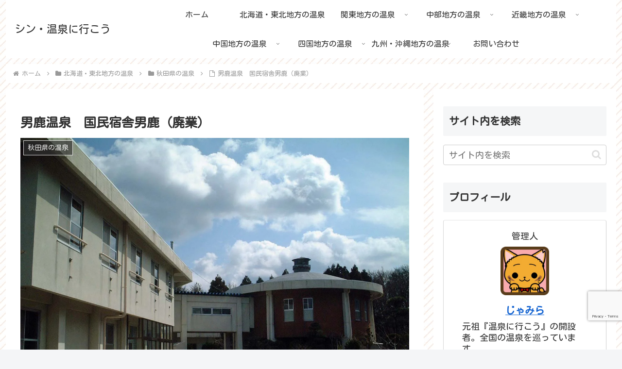

--- FILE ---
content_type: text/html; charset=utf-8
request_url: https://www.google.com/recaptcha/api2/anchor?ar=1&k=6LdJ4PcqAAAAAN0_jPU1l_kwabE4SwkEjgjqGiSO&co=aHR0cHM6Ly9vbnNlbjJpa291LmNvbTo0NDM.&hl=en&v=PoyoqOPhxBO7pBk68S4YbpHZ&size=invisible&anchor-ms=20000&execute-ms=30000&cb=a6932471vdh5
body_size: 48773
content:
<!DOCTYPE HTML><html dir="ltr" lang="en"><head><meta http-equiv="Content-Type" content="text/html; charset=UTF-8">
<meta http-equiv="X-UA-Compatible" content="IE=edge">
<title>reCAPTCHA</title>
<style type="text/css">
/* cyrillic-ext */
@font-face {
  font-family: 'Roboto';
  font-style: normal;
  font-weight: 400;
  font-stretch: 100%;
  src: url(//fonts.gstatic.com/s/roboto/v48/KFO7CnqEu92Fr1ME7kSn66aGLdTylUAMa3GUBHMdazTgWw.woff2) format('woff2');
  unicode-range: U+0460-052F, U+1C80-1C8A, U+20B4, U+2DE0-2DFF, U+A640-A69F, U+FE2E-FE2F;
}
/* cyrillic */
@font-face {
  font-family: 'Roboto';
  font-style: normal;
  font-weight: 400;
  font-stretch: 100%;
  src: url(//fonts.gstatic.com/s/roboto/v48/KFO7CnqEu92Fr1ME7kSn66aGLdTylUAMa3iUBHMdazTgWw.woff2) format('woff2');
  unicode-range: U+0301, U+0400-045F, U+0490-0491, U+04B0-04B1, U+2116;
}
/* greek-ext */
@font-face {
  font-family: 'Roboto';
  font-style: normal;
  font-weight: 400;
  font-stretch: 100%;
  src: url(//fonts.gstatic.com/s/roboto/v48/KFO7CnqEu92Fr1ME7kSn66aGLdTylUAMa3CUBHMdazTgWw.woff2) format('woff2');
  unicode-range: U+1F00-1FFF;
}
/* greek */
@font-face {
  font-family: 'Roboto';
  font-style: normal;
  font-weight: 400;
  font-stretch: 100%;
  src: url(//fonts.gstatic.com/s/roboto/v48/KFO7CnqEu92Fr1ME7kSn66aGLdTylUAMa3-UBHMdazTgWw.woff2) format('woff2');
  unicode-range: U+0370-0377, U+037A-037F, U+0384-038A, U+038C, U+038E-03A1, U+03A3-03FF;
}
/* math */
@font-face {
  font-family: 'Roboto';
  font-style: normal;
  font-weight: 400;
  font-stretch: 100%;
  src: url(//fonts.gstatic.com/s/roboto/v48/KFO7CnqEu92Fr1ME7kSn66aGLdTylUAMawCUBHMdazTgWw.woff2) format('woff2');
  unicode-range: U+0302-0303, U+0305, U+0307-0308, U+0310, U+0312, U+0315, U+031A, U+0326-0327, U+032C, U+032F-0330, U+0332-0333, U+0338, U+033A, U+0346, U+034D, U+0391-03A1, U+03A3-03A9, U+03B1-03C9, U+03D1, U+03D5-03D6, U+03F0-03F1, U+03F4-03F5, U+2016-2017, U+2034-2038, U+203C, U+2040, U+2043, U+2047, U+2050, U+2057, U+205F, U+2070-2071, U+2074-208E, U+2090-209C, U+20D0-20DC, U+20E1, U+20E5-20EF, U+2100-2112, U+2114-2115, U+2117-2121, U+2123-214F, U+2190, U+2192, U+2194-21AE, U+21B0-21E5, U+21F1-21F2, U+21F4-2211, U+2213-2214, U+2216-22FF, U+2308-230B, U+2310, U+2319, U+231C-2321, U+2336-237A, U+237C, U+2395, U+239B-23B7, U+23D0, U+23DC-23E1, U+2474-2475, U+25AF, U+25B3, U+25B7, U+25BD, U+25C1, U+25CA, U+25CC, U+25FB, U+266D-266F, U+27C0-27FF, U+2900-2AFF, U+2B0E-2B11, U+2B30-2B4C, U+2BFE, U+3030, U+FF5B, U+FF5D, U+1D400-1D7FF, U+1EE00-1EEFF;
}
/* symbols */
@font-face {
  font-family: 'Roboto';
  font-style: normal;
  font-weight: 400;
  font-stretch: 100%;
  src: url(//fonts.gstatic.com/s/roboto/v48/KFO7CnqEu92Fr1ME7kSn66aGLdTylUAMaxKUBHMdazTgWw.woff2) format('woff2');
  unicode-range: U+0001-000C, U+000E-001F, U+007F-009F, U+20DD-20E0, U+20E2-20E4, U+2150-218F, U+2190, U+2192, U+2194-2199, U+21AF, U+21E6-21F0, U+21F3, U+2218-2219, U+2299, U+22C4-22C6, U+2300-243F, U+2440-244A, U+2460-24FF, U+25A0-27BF, U+2800-28FF, U+2921-2922, U+2981, U+29BF, U+29EB, U+2B00-2BFF, U+4DC0-4DFF, U+FFF9-FFFB, U+10140-1018E, U+10190-1019C, U+101A0, U+101D0-101FD, U+102E0-102FB, U+10E60-10E7E, U+1D2C0-1D2D3, U+1D2E0-1D37F, U+1F000-1F0FF, U+1F100-1F1AD, U+1F1E6-1F1FF, U+1F30D-1F30F, U+1F315, U+1F31C, U+1F31E, U+1F320-1F32C, U+1F336, U+1F378, U+1F37D, U+1F382, U+1F393-1F39F, U+1F3A7-1F3A8, U+1F3AC-1F3AF, U+1F3C2, U+1F3C4-1F3C6, U+1F3CA-1F3CE, U+1F3D4-1F3E0, U+1F3ED, U+1F3F1-1F3F3, U+1F3F5-1F3F7, U+1F408, U+1F415, U+1F41F, U+1F426, U+1F43F, U+1F441-1F442, U+1F444, U+1F446-1F449, U+1F44C-1F44E, U+1F453, U+1F46A, U+1F47D, U+1F4A3, U+1F4B0, U+1F4B3, U+1F4B9, U+1F4BB, U+1F4BF, U+1F4C8-1F4CB, U+1F4D6, U+1F4DA, U+1F4DF, U+1F4E3-1F4E6, U+1F4EA-1F4ED, U+1F4F7, U+1F4F9-1F4FB, U+1F4FD-1F4FE, U+1F503, U+1F507-1F50B, U+1F50D, U+1F512-1F513, U+1F53E-1F54A, U+1F54F-1F5FA, U+1F610, U+1F650-1F67F, U+1F687, U+1F68D, U+1F691, U+1F694, U+1F698, U+1F6AD, U+1F6B2, U+1F6B9-1F6BA, U+1F6BC, U+1F6C6-1F6CF, U+1F6D3-1F6D7, U+1F6E0-1F6EA, U+1F6F0-1F6F3, U+1F6F7-1F6FC, U+1F700-1F7FF, U+1F800-1F80B, U+1F810-1F847, U+1F850-1F859, U+1F860-1F887, U+1F890-1F8AD, U+1F8B0-1F8BB, U+1F8C0-1F8C1, U+1F900-1F90B, U+1F93B, U+1F946, U+1F984, U+1F996, U+1F9E9, U+1FA00-1FA6F, U+1FA70-1FA7C, U+1FA80-1FA89, U+1FA8F-1FAC6, U+1FACE-1FADC, U+1FADF-1FAE9, U+1FAF0-1FAF8, U+1FB00-1FBFF;
}
/* vietnamese */
@font-face {
  font-family: 'Roboto';
  font-style: normal;
  font-weight: 400;
  font-stretch: 100%;
  src: url(//fonts.gstatic.com/s/roboto/v48/KFO7CnqEu92Fr1ME7kSn66aGLdTylUAMa3OUBHMdazTgWw.woff2) format('woff2');
  unicode-range: U+0102-0103, U+0110-0111, U+0128-0129, U+0168-0169, U+01A0-01A1, U+01AF-01B0, U+0300-0301, U+0303-0304, U+0308-0309, U+0323, U+0329, U+1EA0-1EF9, U+20AB;
}
/* latin-ext */
@font-face {
  font-family: 'Roboto';
  font-style: normal;
  font-weight: 400;
  font-stretch: 100%;
  src: url(//fonts.gstatic.com/s/roboto/v48/KFO7CnqEu92Fr1ME7kSn66aGLdTylUAMa3KUBHMdazTgWw.woff2) format('woff2');
  unicode-range: U+0100-02BA, U+02BD-02C5, U+02C7-02CC, U+02CE-02D7, U+02DD-02FF, U+0304, U+0308, U+0329, U+1D00-1DBF, U+1E00-1E9F, U+1EF2-1EFF, U+2020, U+20A0-20AB, U+20AD-20C0, U+2113, U+2C60-2C7F, U+A720-A7FF;
}
/* latin */
@font-face {
  font-family: 'Roboto';
  font-style: normal;
  font-weight: 400;
  font-stretch: 100%;
  src: url(//fonts.gstatic.com/s/roboto/v48/KFO7CnqEu92Fr1ME7kSn66aGLdTylUAMa3yUBHMdazQ.woff2) format('woff2');
  unicode-range: U+0000-00FF, U+0131, U+0152-0153, U+02BB-02BC, U+02C6, U+02DA, U+02DC, U+0304, U+0308, U+0329, U+2000-206F, U+20AC, U+2122, U+2191, U+2193, U+2212, U+2215, U+FEFF, U+FFFD;
}
/* cyrillic-ext */
@font-face {
  font-family: 'Roboto';
  font-style: normal;
  font-weight: 500;
  font-stretch: 100%;
  src: url(//fonts.gstatic.com/s/roboto/v48/KFO7CnqEu92Fr1ME7kSn66aGLdTylUAMa3GUBHMdazTgWw.woff2) format('woff2');
  unicode-range: U+0460-052F, U+1C80-1C8A, U+20B4, U+2DE0-2DFF, U+A640-A69F, U+FE2E-FE2F;
}
/* cyrillic */
@font-face {
  font-family: 'Roboto';
  font-style: normal;
  font-weight: 500;
  font-stretch: 100%;
  src: url(//fonts.gstatic.com/s/roboto/v48/KFO7CnqEu92Fr1ME7kSn66aGLdTylUAMa3iUBHMdazTgWw.woff2) format('woff2');
  unicode-range: U+0301, U+0400-045F, U+0490-0491, U+04B0-04B1, U+2116;
}
/* greek-ext */
@font-face {
  font-family: 'Roboto';
  font-style: normal;
  font-weight: 500;
  font-stretch: 100%;
  src: url(//fonts.gstatic.com/s/roboto/v48/KFO7CnqEu92Fr1ME7kSn66aGLdTylUAMa3CUBHMdazTgWw.woff2) format('woff2');
  unicode-range: U+1F00-1FFF;
}
/* greek */
@font-face {
  font-family: 'Roboto';
  font-style: normal;
  font-weight: 500;
  font-stretch: 100%;
  src: url(//fonts.gstatic.com/s/roboto/v48/KFO7CnqEu92Fr1ME7kSn66aGLdTylUAMa3-UBHMdazTgWw.woff2) format('woff2');
  unicode-range: U+0370-0377, U+037A-037F, U+0384-038A, U+038C, U+038E-03A1, U+03A3-03FF;
}
/* math */
@font-face {
  font-family: 'Roboto';
  font-style: normal;
  font-weight: 500;
  font-stretch: 100%;
  src: url(//fonts.gstatic.com/s/roboto/v48/KFO7CnqEu92Fr1ME7kSn66aGLdTylUAMawCUBHMdazTgWw.woff2) format('woff2');
  unicode-range: U+0302-0303, U+0305, U+0307-0308, U+0310, U+0312, U+0315, U+031A, U+0326-0327, U+032C, U+032F-0330, U+0332-0333, U+0338, U+033A, U+0346, U+034D, U+0391-03A1, U+03A3-03A9, U+03B1-03C9, U+03D1, U+03D5-03D6, U+03F0-03F1, U+03F4-03F5, U+2016-2017, U+2034-2038, U+203C, U+2040, U+2043, U+2047, U+2050, U+2057, U+205F, U+2070-2071, U+2074-208E, U+2090-209C, U+20D0-20DC, U+20E1, U+20E5-20EF, U+2100-2112, U+2114-2115, U+2117-2121, U+2123-214F, U+2190, U+2192, U+2194-21AE, U+21B0-21E5, U+21F1-21F2, U+21F4-2211, U+2213-2214, U+2216-22FF, U+2308-230B, U+2310, U+2319, U+231C-2321, U+2336-237A, U+237C, U+2395, U+239B-23B7, U+23D0, U+23DC-23E1, U+2474-2475, U+25AF, U+25B3, U+25B7, U+25BD, U+25C1, U+25CA, U+25CC, U+25FB, U+266D-266F, U+27C0-27FF, U+2900-2AFF, U+2B0E-2B11, U+2B30-2B4C, U+2BFE, U+3030, U+FF5B, U+FF5D, U+1D400-1D7FF, U+1EE00-1EEFF;
}
/* symbols */
@font-face {
  font-family: 'Roboto';
  font-style: normal;
  font-weight: 500;
  font-stretch: 100%;
  src: url(//fonts.gstatic.com/s/roboto/v48/KFO7CnqEu92Fr1ME7kSn66aGLdTylUAMaxKUBHMdazTgWw.woff2) format('woff2');
  unicode-range: U+0001-000C, U+000E-001F, U+007F-009F, U+20DD-20E0, U+20E2-20E4, U+2150-218F, U+2190, U+2192, U+2194-2199, U+21AF, U+21E6-21F0, U+21F3, U+2218-2219, U+2299, U+22C4-22C6, U+2300-243F, U+2440-244A, U+2460-24FF, U+25A0-27BF, U+2800-28FF, U+2921-2922, U+2981, U+29BF, U+29EB, U+2B00-2BFF, U+4DC0-4DFF, U+FFF9-FFFB, U+10140-1018E, U+10190-1019C, U+101A0, U+101D0-101FD, U+102E0-102FB, U+10E60-10E7E, U+1D2C0-1D2D3, U+1D2E0-1D37F, U+1F000-1F0FF, U+1F100-1F1AD, U+1F1E6-1F1FF, U+1F30D-1F30F, U+1F315, U+1F31C, U+1F31E, U+1F320-1F32C, U+1F336, U+1F378, U+1F37D, U+1F382, U+1F393-1F39F, U+1F3A7-1F3A8, U+1F3AC-1F3AF, U+1F3C2, U+1F3C4-1F3C6, U+1F3CA-1F3CE, U+1F3D4-1F3E0, U+1F3ED, U+1F3F1-1F3F3, U+1F3F5-1F3F7, U+1F408, U+1F415, U+1F41F, U+1F426, U+1F43F, U+1F441-1F442, U+1F444, U+1F446-1F449, U+1F44C-1F44E, U+1F453, U+1F46A, U+1F47D, U+1F4A3, U+1F4B0, U+1F4B3, U+1F4B9, U+1F4BB, U+1F4BF, U+1F4C8-1F4CB, U+1F4D6, U+1F4DA, U+1F4DF, U+1F4E3-1F4E6, U+1F4EA-1F4ED, U+1F4F7, U+1F4F9-1F4FB, U+1F4FD-1F4FE, U+1F503, U+1F507-1F50B, U+1F50D, U+1F512-1F513, U+1F53E-1F54A, U+1F54F-1F5FA, U+1F610, U+1F650-1F67F, U+1F687, U+1F68D, U+1F691, U+1F694, U+1F698, U+1F6AD, U+1F6B2, U+1F6B9-1F6BA, U+1F6BC, U+1F6C6-1F6CF, U+1F6D3-1F6D7, U+1F6E0-1F6EA, U+1F6F0-1F6F3, U+1F6F7-1F6FC, U+1F700-1F7FF, U+1F800-1F80B, U+1F810-1F847, U+1F850-1F859, U+1F860-1F887, U+1F890-1F8AD, U+1F8B0-1F8BB, U+1F8C0-1F8C1, U+1F900-1F90B, U+1F93B, U+1F946, U+1F984, U+1F996, U+1F9E9, U+1FA00-1FA6F, U+1FA70-1FA7C, U+1FA80-1FA89, U+1FA8F-1FAC6, U+1FACE-1FADC, U+1FADF-1FAE9, U+1FAF0-1FAF8, U+1FB00-1FBFF;
}
/* vietnamese */
@font-face {
  font-family: 'Roboto';
  font-style: normal;
  font-weight: 500;
  font-stretch: 100%;
  src: url(//fonts.gstatic.com/s/roboto/v48/KFO7CnqEu92Fr1ME7kSn66aGLdTylUAMa3OUBHMdazTgWw.woff2) format('woff2');
  unicode-range: U+0102-0103, U+0110-0111, U+0128-0129, U+0168-0169, U+01A0-01A1, U+01AF-01B0, U+0300-0301, U+0303-0304, U+0308-0309, U+0323, U+0329, U+1EA0-1EF9, U+20AB;
}
/* latin-ext */
@font-face {
  font-family: 'Roboto';
  font-style: normal;
  font-weight: 500;
  font-stretch: 100%;
  src: url(//fonts.gstatic.com/s/roboto/v48/KFO7CnqEu92Fr1ME7kSn66aGLdTylUAMa3KUBHMdazTgWw.woff2) format('woff2');
  unicode-range: U+0100-02BA, U+02BD-02C5, U+02C7-02CC, U+02CE-02D7, U+02DD-02FF, U+0304, U+0308, U+0329, U+1D00-1DBF, U+1E00-1E9F, U+1EF2-1EFF, U+2020, U+20A0-20AB, U+20AD-20C0, U+2113, U+2C60-2C7F, U+A720-A7FF;
}
/* latin */
@font-face {
  font-family: 'Roboto';
  font-style: normal;
  font-weight: 500;
  font-stretch: 100%;
  src: url(//fonts.gstatic.com/s/roboto/v48/KFO7CnqEu92Fr1ME7kSn66aGLdTylUAMa3yUBHMdazQ.woff2) format('woff2');
  unicode-range: U+0000-00FF, U+0131, U+0152-0153, U+02BB-02BC, U+02C6, U+02DA, U+02DC, U+0304, U+0308, U+0329, U+2000-206F, U+20AC, U+2122, U+2191, U+2193, U+2212, U+2215, U+FEFF, U+FFFD;
}
/* cyrillic-ext */
@font-face {
  font-family: 'Roboto';
  font-style: normal;
  font-weight: 900;
  font-stretch: 100%;
  src: url(//fonts.gstatic.com/s/roboto/v48/KFO7CnqEu92Fr1ME7kSn66aGLdTylUAMa3GUBHMdazTgWw.woff2) format('woff2');
  unicode-range: U+0460-052F, U+1C80-1C8A, U+20B4, U+2DE0-2DFF, U+A640-A69F, U+FE2E-FE2F;
}
/* cyrillic */
@font-face {
  font-family: 'Roboto';
  font-style: normal;
  font-weight: 900;
  font-stretch: 100%;
  src: url(//fonts.gstatic.com/s/roboto/v48/KFO7CnqEu92Fr1ME7kSn66aGLdTylUAMa3iUBHMdazTgWw.woff2) format('woff2');
  unicode-range: U+0301, U+0400-045F, U+0490-0491, U+04B0-04B1, U+2116;
}
/* greek-ext */
@font-face {
  font-family: 'Roboto';
  font-style: normal;
  font-weight: 900;
  font-stretch: 100%;
  src: url(//fonts.gstatic.com/s/roboto/v48/KFO7CnqEu92Fr1ME7kSn66aGLdTylUAMa3CUBHMdazTgWw.woff2) format('woff2');
  unicode-range: U+1F00-1FFF;
}
/* greek */
@font-face {
  font-family: 'Roboto';
  font-style: normal;
  font-weight: 900;
  font-stretch: 100%;
  src: url(//fonts.gstatic.com/s/roboto/v48/KFO7CnqEu92Fr1ME7kSn66aGLdTylUAMa3-UBHMdazTgWw.woff2) format('woff2');
  unicode-range: U+0370-0377, U+037A-037F, U+0384-038A, U+038C, U+038E-03A1, U+03A3-03FF;
}
/* math */
@font-face {
  font-family: 'Roboto';
  font-style: normal;
  font-weight: 900;
  font-stretch: 100%;
  src: url(//fonts.gstatic.com/s/roboto/v48/KFO7CnqEu92Fr1ME7kSn66aGLdTylUAMawCUBHMdazTgWw.woff2) format('woff2');
  unicode-range: U+0302-0303, U+0305, U+0307-0308, U+0310, U+0312, U+0315, U+031A, U+0326-0327, U+032C, U+032F-0330, U+0332-0333, U+0338, U+033A, U+0346, U+034D, U+0391-03A1, U+03A3-03A9, U+03B1-03C9, U+03D1, U+03D5-03D6, U+03F0-03F1, U+03F4-03F5, U+2016-2017, U+2034-2038, U+203C, U+2040, U+2043, U+2047, U+2050, U+2057, U+205F, U+2070-2071, U+2074-208E, U+2090-209C, U+20D0-20DC, U+20E1, U+20E5-20EF, U+2100-2112, U+2114-2115, U+2117-2121, U+2123-214F, U+2190, U+2192, U+2194-21AE, U+21B0-21E5, U+21F1-21F2, U+21F4-2211, U+2213-2214, U+2216-22FF, U+2308-230B, U+2310, U+2319, U+231C-2321, U+2336-237A, U+237C, U+2395, U+239B-23B7, U+23D0, U+23DC-23E1, U+2474-2475, U+25AF, U+25B3, U+25B7, U+25BD, U+25C1, U+25CA, U+25CC, U+25FB, U+266D-266F, U+27C0-27FF, U+2900-2AFF, U+2B0E-2B11, U+2B30-2B4C, U+2BFE, U+3030, U+FF5B, U+FF5D, U+1D400-1D7FF, U+1EE00-1EEFF;
}
/* symbols */
@font-face {
  font-family: 'Roboto';
  font-style: normal;
  font-weight: 900;
  font-stretch: 100%;
  src: url(//fonts.gstatic.com/s/roboto/v48/KFO7CnqEu92Fr1ME7kSn66aGLdTylUAMaxKUBHMdazTgWw.woff2) format('woff2');
  unicode-range: U+0001-000C, U+000E-001F, U+007F-009F, U+20DD-20E0, U+20E2-20E4, U+2150-218F, U+2190, U+2192, U+2194-2199, U+21AF, U+21E6-21F0, U+21F3, U+2218-2219, U+2299, U+22C4-22C6, U+2300-243F, U+2440-244A, U+2460-24FF, U+25A0-27BF, U+2800-28FF, U+2921-2922, U+2981, U+29BF, U+29EB, U+2B00-2BFF, U+4DC0-4DFF, U+FFF9-FFFB, U+10140-1018E, U+10190-1019C, U+101A0, U+101D0-101FD, U+102E0-102FB, U+10E60-10E7E, U+1D2C0-1D2D3, U+1D2E0-1D37F, U+1F000-1F0FF, U+1F100-1F1AD, U+1F1E6-1F1FF, U+1F30D-1F30F, U+1F315, U+1F31C, U+1F31E, U+1F320-1F32C, U+1F336, U+1F378, U+1F37D, U+1F382, U+1F393-1F39F, U+1F3A7-1F3A8, U+1F3AC-1F3AF, U+1F3C2, U+1F3C4-1F3C6, U+1F3CA-1F3CE, U+1F3D4-1F3E0, U+1F3ED, U+1F3F1-1F3F3, U+1F3F5-1F3F7, U+1F408, U+1F415, U+1F41F, U+1F426, U+1F43F, U+1F441-1F442, U+1F444, U+1F446-1F449, U+1F44C-1F44E, U+1F453, U+1F46A, U+1F47D, U+1F4A3, U+1F4B0, U+1F4B3, U+1F4B9, U+1F4BB, U+1F4BF, U+1F4C8-1F4CB, U+1F4D6, U+1F4DA, U+1F4DF, U+1F4E3-1F4E6, U+1F4EA-1F4ED, U+1F4F7, U+1F4F9-1F4FB, U+1F4FD-1F4FE, U+1F503, U+1F507-1F50B, U+1F50D, U+1F512-1F513, U+1F53E-1F54A, U+1F54F-1F5FA, U+1F610, U+1F650-1F67F, U+1F687, U+1F68D, U+1F691, U+1F694, U+1F698, U+1F6AD, U+1F6B2, U+1F6B9-1F6BA, U+1F6BC, U+1F6C6-1F6CF, U+1F6D3-1F6D7, U+1F6E0-1F6EA, U+1F6F0-1F6F3, U+1F6F7-1F6FC, U+1F700-1F7FF, U+1F800-1F80B, U+1F810-1F847, U+1F850-1F859, U+1F860-1F887, U+1F890-1F8AD, U+1F8B0-1F8BB, U+1F8C0-1F8C1, U+1F900-1F90B, U+1F93B, U+1F946, U+1F984, U+1F996, U+1F9E9, U+1FA00-1FA6F, U+1FA70-1FA7C, U+1FA80-1FA89, U+1FA8F-1FAC6, U+1FACE-1FADC, U+1FADF-1FAE9, U+1FAF0-1FAF8, U+1FB00-1FBFF;
}
/* vietnamese */
@font-face {
  font-family: 'Roboto';
  font-style: normal;
  font-weight: 900;
  font-stretch: 100%;
  src: url(//fonts.gstatic.com/s/roboto/v48/KFO7CnqEu92Fr1ME7kSn66aGLdTylUAMa3OUBHMdazTgWw.woff2) format('woff2');
  unicode-range: U+0102-0103, U+0110-0111, U+0128-0129, U+0168-0169, U+01A0-01A1, U+01AF-01B0, U+0300-0301, U+0303-0304, U+0308-0309, U+0323, U+0329, U+1EA0-1EF9, U+20AB;
}
/* latin-ext */
@font-face {
  font-family: 'Roboto';
  font-style: normal;
  font-weight: 900;
  font-stretch: 100%;
  src: url(//fonts.gstatic.com/s/roboto/v48/KFO7CnqEu92Fr1ME7kSn66aGLdTylUAMa3KUBHMdazTgWw.woff2) format('woff2');
  unicode-range: U+0100-02BA, U+02BD-02C5, U+02C7-02CC, U+02CE-02D7, U+02DD-02FF, U+0304, U+0308, U+0329, U+1D00-1DBF, U+1E00-1E9F, U+1EF2-1EFF, U+2020, U+20A0-20AB, U+20AD-20C0, U+2113, U+2C60-2C7F, U+A720-A7FF;
}
/* latin */
@font-face {
  font-family: 'Roboto';
  font-style: normal;
  font-weight: 900;
  font-stretch: 100%;
  src: url(//fonts.gstatic.com/s/roboto/v48/KFO7CnqEu92Fr1ME7kSn66aGLdTylUAMa3yUBHMdazQ.woff2) format('woff2');
  unicode-range: U+0000-00FF, U+0131, U+0152-0153, U+02BB-02BC, U+02C6, U+02DA, U+02DC, U+0304, U+0308, U+0329, U+2000-206F, U+20AC, U+2122, U+2191, U+2193, U+2212, U+2215, U+FEFF, U+FFFD;
}

</style>
<link rel="stylesheet" type="text/css" href="https://www.gstatic.com/recaptcha/releases/PoyoqOPhxBO7pBk68S4YbpHZ/styles__ltr.css">
<script nonce="NgA8vxPBoivkhp4_m1yLMw" type="text/javascript">window['__recaptcha_api'] = 'https://www.google.com/recaptcha/api2/';</script>
<script type="text/javascript" src="https://www.gstatic.com/recaptcha/releases/PoyoqOPhxBO7pBk68S4YbpHZ/recaptcha__en.js" nonce="NgA8vxPBoivkhp4_m1yLMw">
      
    </script></head>
<body><div id="rc-anchor-alert" class="rc-anchor-alert"></div>
<input type="hidden" id="recaptcha-token" value="[base64]">
<script type="text/javascript" nonce="NgA8vxPBoivkhp4_m1yLMw">
      recaptcha.anchor.Main.init("[\x22ainput\x22,[\x22bgdata\x22,\x22\x22,\[base64]/[base64]/[base64]/[base64]/[base64]/[base64]/KGcoTywyNTMsTy5PKSxVRyhPLEMpKTpnKE8sMjUzLEMpLE8pKSxsKSksTykpfSxieT1mdW5jdGlvbihDLE8sdSxsKXtmb3IobD0odT1SKEMpLDApO08+MDtPLS0pbD1sPDw4fFooQyk7ZyhDLHUsbCl9LFVHPWZ1bmN0aW9uKEMsTyl7Qy5pLmxlbmd0aD4xMDQ/[base64]/[base64]/[base64]/[base64]/[base64]/[base64]/[base64]\\u003d\x22,\[base64]\x22,\x22wrrDvMOZbylBwrw/w5tWSMKSSMOpZsOifFR1XsKGCSvDm8OxTcK0fDplwo/[base64]/DgcKywrXDu0/ConjDosObOT3DsD/CkMOrB2B2w6ZOw4HDs8O3w5RGEgrCk8OYFn1DDU81BcOvwrt2wo58IA5ww7dSwrjChMOVw5XDhMOcwq9oU8KFw5RRw4zDpsOAw65AV8OrSArDhsOWwod7KsKBw6TCj8OKbcKXw692w6hdw4VFwoTDj8Kiw6Q6w4TCqm/Djkgbw77Duk3ClSx/[base64]/wrYqXcKGwpTDtXR2wp8XEj8yGsOuXzzCskMEJ8OpXMOow4jDszfCkmXDhXkQw5fCnnk8wofCij56HwnDpMOew60ew5NlHTnCkWJ2wpXCrnYCPHzDl8O5w6zDhj9DXcKaw5Uow4/ChcKVwq/DkMOMMcKLwoIGKsOPU8KYYMOIF2omwpXCi8K5PsK0QwdPLMOKBDnDrsOhw40vYRPDk1nCsybCpsOvw53DtxnCshHCh8OWwqsEw7JBwrUMwpjCpMKtwo/CqyJVw7hdfn3Dv8K7wp5lYVQZdEB3VG/DmcKgTSAmPxpAR8O1LsOcMsK1aR/CocOZKwDDtMKfO8KTw7nDgAZ5PAcCwqgAV8OnwrzCgjN6AsKpTDDDjMO6wplFw70IAMOHAR3DkwbChioGw70rw6rDj8KMw4XCvVYBLmFKQMOCJMOxO8Olw5vDoTlAwpHChsOveTgXZcOwfMOswobDscO0GAfDpcKrw5ogw5AdRTjDpMK+cx/[base64]/W8O+GMOHHW/[base64]/[base64]/[base64]/DhcKow5tTw69IwpLDssKEIX0VUsKwIEvCpmzDmsOQw4QFaFXCmcOAeX/DqcOyw5MBw6YuwpxwAy7CrMO3OsOOBcKedC1AwpLDln5BAy3CnmpYIMKDJzR0w5LCqsKPGzTDhcOaacOYw6XCpsOCEcOxwot6wpbDk8KfDsOMw5jCtMKfXcKZD3jCjSPCs04nScKXw7jDvsOcw49/w50SBcKQw5NfFh/DtiAZGcO/D8KjVztWw4ZJXsOUcMKWwqbCs8OFwr1ZaBHCssOQw6bCpBrDuz/DkcOGEcKcwr7DizrDg2/DtTfCkHgaw6gRTsObwqHCt8O8wppnwojCocOXN1J1w6ZxesOQfGgFwrcNw4/[base64]/CjznDlcOtwoPCjjtnwpIYw41SwpQndE5WOMOMw4Nww6XDhcK/[base64]/CsgsWwq1qw5XDssKvBGpGw4UXPcKDMDTCsG1vLsOmwp/CkivDtMOlwrkUBA/CjlAqEFfCrAFiwpvCqTRtw5jCrsO2HyzCgsKzwqfDrxVpOlMSw69sHWjCsW4UworDt8KbwqLDnwvCtsOpQXHCiX7Ctk9hMiI9wrYqasO/MMK+w6fDmBPDuVTDiVNaf3YUwp0ZGcKkwoFLw7Z2R0JrDcO8Q1/Cs8OBVWYGwqjDsjjCp1XDiWrDk0N4R1JZw7pXw4fDt3/CuGTDicOowrg1wpDCiVgiLw9NworChnwRUytrBBzDiMOHw5QIwqk1w5sLaMKJJsKiw7YNwpUsZn/DtcOvw7NEw6PCum0wwp84V8K2w5jDlcKMZ8KnFgHDrMKQw7bDnwN9WWxjw4orKsKcGcKDCjTCu8O2w4PDmcOWLcO/fn8lBEdcwr/ChBgdw6fDiU7ChU8RwrjClsOvwq7DjGjDrcK9ARIqL8KUwrvDin1Jw7zDssOWwqjCr8OFMg/Dljl9KjpZfw/DgUTCnGnDmgRmwoUVwqLDhMOsXksNw4nDhMOzw5MnQHHDocKWSMOgacOTHcKfwrs/DV0Xw7tmw4/Dpm3DksKGL8KKw4jCsMK8w4nDiBJbQlltw6dCOcK1w4sAPTvDlUTCsMO3w7fDlcK9w7/CscKgMmfDjcKRwqLDlnbDu8OYCFrClsOKwonDtn7CuxAvwpc9w67DjcO0WD5hMmPCtsO+w6rCl8KuccO4UcK9BMKHZsKjOMOlSArCmjNBe8KJwo3DmMKswoLCi387L8KLw4fCjsOBWnkcwqDDu8KcBVjColYHCC/Cjnl8acOKZBbDuhYkWX3Cg8K5RTLCrVxJwp1yPMOBfcKcw7TDncOsw5wowpHDkWPCpsK9wpbDrWMsw7zCpsKdwq4YwrVYR8OQw5JeGsOYTFEcwozCnMKQw6JiwqdQwrTClsKtQMOJFMOFB8KdA8OAw58+PlPDgGDDh8K/wrQHXsK5IsK5HwbDn8KYwqgqwpfCgxLDkVfCrMK9wo9Rw4hUH8Kww4HDn8KEGsKBdMKswozDmG4Aw6dzeDdxwp4uwqslwqwraCQfwrjChQ8je8KKwqRYw6XDjVjCjBx1bUvDgFjDiMOKwr9/woDCqBbDrcO7wrTCj8OKXgFYwqvCocOeX8OawpnChx/CmUDCn8Kdw47Cr8KYDmbCqkfCt1TDosKEFsOAcGJjfx85wpPCvhVjw4DDsMO2RcO+wpnDtEk4wrt1f8Ogw7IIATJSXhXCpHnCq25tR8K/[base64]/DrcOFE380w7/CssOJMsKaKHbDj8KMA3PCocKHwoQ9w49vw7bCm8K1XD1VE8O7ZH3Cg2xzLcObHkHDssKzw78/ZT3CkF3CkXnCvjHDhBsGw6tywpHCg3vDugxvLMO8RC4Fw4HCosK+PHDCizbDpcO4w74bwoM/[base64]/CtXvClXlqPgN/QzjDgcOVH8OxfxnChcKpw7BwDSoiFcK5wrNAFCU+wpUWF8KRwrkYAjHCmGjClsKew5tVFcKFNsOJw4bCq8KawroUF8KcTcOCYsKBw4o7X8OXExkLPsKNHzXDpMONw614M8OrOyfDgMKEwp3DrcKOwqJQfUgmUD0vwrrCllsXw7UzZFLCuA/DgsKIPsO8w4vDtyJjQkPCnF/DmUHCq8OvO8Kow4LDihXCmwvCo8O7QkIaQcO7O8OoQSZlAzkMwqDCqGhxw7DCpMKOw64lw5LDvMOWw7ILFAgXOcKSwq7Csj1NRcO3WS9/OyQHwo0HLsKJw7HCqzQGZHZLOcK9wrtKwqxBwr7CoMOMwqMZDsO6M8OEPXLCsMO5woN/OsK3CiM6YsOzd3LDmSwewrpZOcObQsOPw4tsORILfcOJJDTDj0InUTTDikLCqx8wQ8K8w5PDrsKMVAB6wpFjwrtKw7ZaTg1JwogzworCmw/DgcKpHhA3F8KRYDYxw5M6c2R/HScRc1wIScKgY8OsN8ONBF7DpS/DjHsYw7c0W24awrXDisOWw5vDu8KgJ1PDrEAfwqomw6kTWMKIewLDgmoIMcOuCsOGw6TDp8KJVXARDcOtNk9cwo/CtH8XNn1wf0EVenMOKsKdeMKgw7EtO8OWUcKdBsKPXcOLTsOvZ8KRPMOxw75XwpAZVcOsw6l9Uis0AUBcF8OAeytBCgg2wrzDvMO/[base64]/bis2w6bDjjBOw5YQFMKfAcOrM2DCqVcREMKXwqTCvgvDuMOQR8OYOncZEiE8w4tddx/[base64]/Cu8OJw5TCqT9xT8Okw47CgsKFW8OQw57Cv8KZw4jCngBRw6VjwpFAw7FxwobCqg9Ow5NQBF7DusOXGTXCmU/DvcOXBcODw4Vbw7FGOMOwwqPDv8OIB2vCmhIcJQ7DgTZdwoI8w6zCmEJ+ATrCqVwgHMKFZXpzw7dLDSorwqXDnMKMIUtiwrpOwqxkw58DOcOHVsOhw5rCpsKbwprCv8O+w5lrwpDCokdowoTDqS/Cl8KpIBnCqDXDs8OtAsOmOX8zw6hXw4JBJUPDiSpowoI0w40mAXkufcO5JcOiT8KAHcOTw5Jqw7DCtcOsA2DCowBEw5kTCMO8wpLChX1NbUPDhEXDrkxmw5XCmzYhMsKLGGnCkWfCrTpSZyTDpsOWw79vccK0L8KjwoxmwpoWwoojDn5xwqDCkMKSwqnCjFtowp/Dr1QGHDVHCMOXwqbCg2PCpBUzwrfDqwA5RFo9JMOoFnXCrsKjwp/[base64]/ORd3w78sw6AIUcKUAxAgQXAXIjclwp7CkzfDkSHCucOyw6Yjw6EMw6rDhcKbw61EUsOowq/DhsOPJgrDnWvDhcKXw6Bvwrcew6AhA0XCq3Vww7wTfwLCg8O0HsOEX2bCqWgxPsORw4QkZnglM8O5wpXCgTVhwqDDqcKqw63CncOTEw11Y8KywobDocOZTi/DkMOQw4vCoHTCrcOMwoXDpcKrwpxXGAjCkMKgVcOTVjHChcKGwobCizQPwpbDiVI4wq3CrAwSwobCvcKvwqpTw7QEwrXDlsKCW8OpwqDDtS5Fw6g0wqlPw6PDt8K8wo0/[base64]/DojkRCGs9c3/ClQFbWiYTaCcrV8KCHkPDl8OZc8K8wrXDlsO/IGUfW2XCo8OHZ8KGwq/DqFvDjGbDnMOJwobCvzlVH8OGwqHDkS3CpF/CjMKLwrTDvMOycXF9AErDkWpIaRVyd8K4wrPCtHZQZ08gFCnCosOPV8OPZMKFbMKIIMKwwrFcLlbClMOGWgfDjMK/w71RacOjw5YswqnCl2dYwrnDpWgsEsOMNMOUOMOofUTCr1nDgSBDwoHDnxPCnHEOH0TDicO3NMKGcXXDpyNQacKcwo1KDATCqSQJwoluw7zCk8KqwqN1Tz/CnSXCmnsrw4/DgW4+wr/DpgxxwofCvBo7w4jCmg09woAxw5c8wosdw75Nw4wacsKKwpTCvxbCt8OqZsKaQMK5wqzCkxFxfAcWc8K3w6LCu8OQBMKowrlpwp0GIDNHworClWgfw7/DjwFDw63Dh15Vw54Ew4XDiw8AwqYHw7HCncKIcW7DkFhQfMOaTsKVwoLDrMODRgFGEMOSw6XCnAnCkcKNw5nDmsOOVcKSJRg0Rn8Bw6HCgl9gw5jDkMKmwqI5wrg1wp7DsSjDmsONBcKywpdeKGICB8Kvwp4jw4XCtMOkwoNkF8K/[base64]/[base64]/DrMOiCMOOw5nDt8OYwrhRw5rCusOvwrvCv8K8XX/CgwUsw4rCqX3ChHvDtMOKw7sKZ8KHe8KNCmnDhxI/w4XChsOBwpt+w6PDiMKtwp/DtUcXKsORwrfCrMK2w4k9RMOmXC7CjsK8BRrDucKwdsKAdVFVSl1xwo0Ne0UAR8KyS8KZw4PChMKKw7AwScKdb8K/ED1LdsOWw5LDuQTDnl/CrCrCsXVgOMKFdsONwoJWw5Iiw61WPSfCgsK7eRTDpsKgX8KIw7hlw6NOPMKIw6DCkMORwrXDmhDDqsKLw43Cu8KvbWDCsG0GU8OWwrDDpMKVw4NsNwdkOTrCjA9YwqHCtVoJworCvMK3w6LCnMOGw7XDs2zDsMOjw53DgW/CsH7Cr8KOCxRywqJlRGXCp8O/w6vCt1nDmHvDg8OjPixmwq0Jw4cwQiM+XHUjLyBRE8K1GcOXV8O+wqDCs3LDg8OSw58DdCN2eAHCrXd/[base64]/LzcpACx5w5JhIBXCiSM2w4bDlMOUc0gLMcKqOcKhSQNZwq3Dug9FQkp0W8KMw6rDuQh3w7Ekw4RLR1PDkE3DrsKBdMKcw4PDv8O8wpnDgcOgKR/CrMOoTjfCjcOkwqpCwpLDtcKEwp1/EsOUwoJUwrw5woDDk3k0w6xvRsOKwogXD8O3w7/Cq8OBw4M3wqLCisOWXcKbw55vwqLCv3AyIMOYw4Y9w6PCrWPCgmbDpT8BwrtXTUDCrnDCryxNwr3DjMOtcQI4w55jJmHCu8Krw4PDnTXCuD/Drh3DqsOvw6Vpw7ENw7HChGzCv8KAVsKXw5sMRH9Aw703wq1XTXptYMKOw6pYwqHDgCcyw4PCo0rDhQ/CqitNw5bCrMOlw7rDtVIGw5s/w7krJcKewrrCq8Ohw4fDoMKMTx4fwpvDpcKnQxLDpsOjw4Mrw6LDv8Oew61EalXDuMKIOCnCjMKKwq92URFKw6FmNcO8w7jCucOhAnwYw4gIPMOTwqZ1IQh8w7x7QxTDrMK6ISrChTEQLsKIwrzDrMKkwp7CusOxw6Naw6/Do8KOwolCw63Dt8OOwrrCm8OsBQ9mw73Dk8OPw6HDv38XFBszw6HDucOLR1TCtSfCo8OTcVvCssO/PMKYwqbCpcOgw4HCgcKMw519w4o4woxQw57Di2XClHfDji3DmMK/[base64]/[base64]/CuMOkw67Ci0LDkjhqw5rCkA/DocK/[base64]/ClQ/CpSV/wqbDjcKdwq1IMGxnw6jCll/DnsKveUIIw4dvTcK7w5EVwoJ+w5rDlGDCim4Hw4MxwpNLw4XDp8OiwrPDksKcw4wsK8KQw4DCujjDmMOhDUfCn3bCi8K+FwTCrcKPXFXCusOtwo0bAggIwo/Dk38WasOsUcKCwqbCvCTCnMK7WMOrwrLDhQp5WAbClxrCu8Kpwpx0wp3Cp8OJwpTDijzDvsKiw5TCpBoxw7zClwXDl8KrGAgMHhvDkcOSYw/Dm8KlwoIDw6zCuH8Tw75Sw6LCvwHCusOjw5/CrcOLLcKRBcOwMcKCD8KBw7ZEa8O3w5jDsXZ5XcOodcKEe8KJP8OdIyDCpMKlwqYZUADChCfDlcOMw67CjggDw6dzwojDnhTCo0NCwqbDi8OKw6/[base64]/CuVTDrUbDvjEheHFFdAzCq8KrQ3oKw5PDuMKowpRzCcO5woxsFSHCmGFxw5/CksOzwqXDqQkBfDHCq3B1wqw8O8OZwr/CrQDDuMOpw4I0wpIpw6dqw7IAwpTDvMOiw57CkcOBLMKQw6RBw4/[base64]/HXFAwp/Cm8OGwr1gw7nDrzjDlhrDnkIxwrXDqcKrw7nDscKxw67CjBUKw5ARZ8KhK3XCnTvDlFEJwqIJOncyBsK8wp1zPggVQ3LDsxjCqMOiEcKkQFjDsBYfw5liw4DCvRQQwoA+YETCjcKIw7YrwqTCg8K9PgU/wpTCscOZwrR5dcOdw458woPDlsOOwot7w4ILw5vDmcO0d1vCkUPCq8O4PHRcwqcUMFTDjMOpcsKJw4wmwohtw6LCjMOAw4kRw7TClcOawrTDklV4blbCiMKQwpPDgnJMw6ApwqfCu1FWwo/Cn23CucKJwrVCwo7CqcOUw61RXMOUWcKmw5LCvcKQw7ZgTW4cw650w53DuQzCpjYleRo7aXTDtsK2CMOnwqdAUsOsDsKwFm93e8O8JRAFwphHw4QfZ8KUUsO/wr3CrmHCliU/N8OjwpvDsRsbWsKmA8O3cEkpw7/Dh8KENULDt8Kkw6s0RQTDs8Kzw7kUSMKid1TDuF12w5JTwp7DiMOAWsOywqzCv8K+wr7Cp2sqw4/CiMKUBDjDnsKTwoNyNcK9Kh42GcK/BMOfw7nDs1QPOcO1YMOqwp3CoxjChcOKWcONPxrCqMKnJsKow6EcWHslTMKGH8O/[base64]/Du07DtMO3w5UGw4TCoC8uVWHCs8Orw5pyR2l8w6lBw6M0b8Kuw5rCn0c/w78WOAvDucKuwqJlwofCgcKRW8O7GDBEDXhbFMOFwqnCscKeeShsw50Xw77DvsOMw6Jww63DmB59w4TCpwPDnk3CkcKgw7oMwr/[base64]/ClMOOw57DoT7DgkTCvcOaFMOFw5Q/TA15wqkIATknw4jCg8K8w7LDi8KgwrDDr8KYwoZzWsKkw47Cr8O4wq0PZyvChXMmMHUDw60Kw4FvwqnCu3vDgUU+TVPDncOfC2fCtS3DssOuJhXCiMKHw4/CjMKOG21eCX10HsK1w40xJxvCml5ew4rDmmlaw4cjwrTDgsOmB8Ofw43Dv8OvLC/[base64]/Dr8O8wq4vX8OeOMOrTcOPBWPDs8KJAwU6w5fCn0M+wr8zeA86EnQKw4TCuMOMwpjDqsKVwq8Jw4MrRGICwqxlLRjCucOewo/DpsKcw4jCr1vCtHp1w4TCl8KIWsOtew/ComfCmBXDuMOmbx9SUlXCvgbDjMOvwqVDcApOw7vDqxoST0nCj3LChhUZU2XCn8KKbMK0eAx6w5VtTMKMw6VpbX0xZcOEw5TCocKLOwtQw4bCoMKqJnIEV8O5EcORWg3CqkMVwrfDlsKDwqQnIDnDjMK0eMKJHH3CsxjDn8K6QwNhAS/Cr8KfwrEywrMMJMKLZcOTwqTChMO8S21ywpRaX8ONHMKzw5vCtkJFGcO3wrtqGgojN8OCw5zCpELDkMOuw4HDnMKpw5bCr8O4cMOGHD5cf1PDicO4w7kXKcKcw5nDlHjDhMOdw7vCnsOVw7fDscK8w6jDtMKEwo8Qwo5iwrbClcOdWFnDrcK+DQBgw48iXz0Ow6rDrQ/Cn07DmcKhw48zFCXCuTxeworCl3LDvsOycsKhI8OyWjnCicKfD0rDhFRoRsKzVcOjw5w+w4ZjAS9+w49Ew7I9EcOjEcKiwqtnFMOow6XCm8KgITp7w4R3w6HDgHJ6w4jDl8KGDD3DosOGw4EyH8OVEcK1wq/DrsOVJ8OUZ39Mw48tfcOGOsKFwonDgiZMw5t1Gxsdwq3DkMKaLcOJwrEGw5zCtMOwwrjCgmN6EMK3XsOdEBnCpHXCusOJwqzDicKlwrPDsMOEQncGwpZxTQxATsOpZgjDgMOhWcKAbsKZw5jCjFLDnyAUwp9/w5hkwo3DuUFsVMOPw67DqUZdw7QCOMOpwobCjsOfwrVOLsK5ZyV+wrjCusKfWcKJL8K3I8K0w54+w6zDuyB4w6d4ESkNw4jDtMKpwr/CmWp2cMOaw6/DuMKybsOXLsO/WD9nw59Kw4fCvcOmw6/[base64]/[base64]/wpnCuzYow4jCv8Omw4zDq8KFwrvClcKEe8KEUMKYeGZvCcOkaMOHCsKFwqZwwoxREToJKMODw48sc8Ozwr/DtMOpw74PEivCvsOsSsOyw7/Dg0HDlmk4w4oXwoZiwpo6NMOBbcKYwqlmGzDCtETDunHDhsOvWTg9a3UnwqjDtG1ZP8KjwrtUwqcfw4/DkVnDiMOSBsKsfMKhJMOzwoolwqMnemIbMVxowp4SwqMcw7wiSDPDpMKASsONw5V3worCkcKew43CumVLwrjCm8OnJsKvwr/CpMK/EX3CpXXDnsKbwpXDssK+YsOTHgbCtMKVwoPDnl/ChMOLN1TClMKRcEsWw6kow7XDq0/[base64]/DgwbDv3nDmCrCnMKewpw7w6zCvAd+eGbCkMKeOMK4w6xIdHnDlsKhHClAwockKBYiOH8rw7/CusOqwqhHwqbClMKeQ8KeKsO4C3fDqcK3PsOlKcOlw4pEUnjDtsOtG8OHEcK9wpZNLhkiwrvDlHV3FMKWwoDCjcKawphbwrLCnBxMKBJoBMKEDMKdw4gRwrw1QMK/dktUwrnCik/DimzCpsO6w4fCiMKfwpAtw6l/P8OVw6/[base64]/EsO4N8O0AcOEYMKawq3ChAPCtE7DkMKpYkPCum/CusKxIcKYwpPDj8Oew6xhw7fCkDknEVbCksKiw4fDgxnDscK8wo0xKMOkEMOBY8Kqw55jw6HDpmXCq1rCk1XDqUHDgFHDksO9wqw3w5DDicOew75nw6lUwqsdwrMnw5zDgMKrXBTDpjDCvwbCp8OhecOsGMK/V8OfccOzXcOYFgQgWQPChsO+F8OgwoJVECEuBsO3wqlBOsOLPMOaD8OmwqzDisO0wrQTZsOJTwXCrSbDmkjCrG7DvnVowqc3bSooU8Kiwp/[base64]/DmMKrwpM4wrbCpAHCuiPCpxrDncK+NwrDoMKIKMOUbsOUO1lxw5zCuU/[base64]/w7pAwpTDnsOVRDkjGCtlw6ltVEESw7YCw7QLQlDCg8KUw79gwqF1RiLCssOuTCjCpRcKwr7CrsK7cAnDhQsRwonDlcO6w5/DnMKgwrogwqJZOmQBL8O4w5/DgxzClDASGRbCucOZJcO+wpjDqcKCw5LCtsKvw47CnyFjwqFlXMKvDsOmw4rCtmM7wq8/YsKkKMOYw7/DpsOPwo9zCMKLwqk7esK7WCVxw6LCicOtwqXDugBgSX8ua8Kvwp7DuhZ4w7pJU8Oqw7hlQsO0w5/[base64]/CkwVjYz1vw7/[base64]/[base64]/[base64]/DgcK5O8Kqw6DCvDrCkcOuwrzCl8KbwpvCkMOWwpPDmArDicO5w7EzbmNzw6XCoMOSw7fCihA4AxvCnVR6G8KxDsOsw7bDlsKNwqMIwoBmI8KHbDXCj3jDsRrCmMOQZ8OKwqc8bcONGcOzwrbCosOAAcKIZ8Kuw7bCrWIHCsKTTwjCpXTDsnrDnkoGw7gnOHnDjsKpwo/DpcK5AsKNHcKwfsOVb8K6ByBWw4geQEMnwp/Dv8O+IyLDpcKjC8Osw5QrwrohBMOcwrXDpcOlBMOoGD7DvsK+LyhPY2PCoVQSw5BcwpvDhMKFR8Kfe8OowooNw6JIHEx9DzjDosOiwoDDjsO5Q052PMOWGQMXw4ZsQUx/H8O6QcOKJS/Cpx7ChDNEwpPCvy/DpS7Cr0haw6x/SDUyIcKxSMKsHz9zfSUZOsOnwq3CkxvDtsOKw4DDuVvChcKTwo0YL3rCrMK6McK2XFIsw484w5TDh8KhwpLCrcKuw6ZMUsOBw7ZEd8OnN2VldHXCn3XCizHDmMKEwqPCjsKgwqLCkQ1ibcOzSyvDtcKrwrFdKWjDoHnDhwDDvsKYwqPCt8Kuw7BJaVHCkBXDuHJnEcO/w7/DryvCpm3CtmNlF8O1wrQ2LzkIKsKWw4Mcw7rCpcOBw5V2wprCnQwQwpvCjxjCl8KuwrBwQ0/CsCPDhFrCtBfDosOzwpVSwr3ChUF7EcKhVS7Dpi5eESzCsivDhcOKw6bChcOMwp/DgRrCn0IyYsOnwpHCgcO1WMKYw6FCwp/Do8OfwosKwo4Yw4RTKsOhwp1gWMO+w748w7VpPMKpw5Qtw6zDuE9TwqHDusKyN1PCjTxsFyTCh8KqQcOCw4DClcOowqoVDVPDgMOKw6PCtcO8esK2BQTCsW1nw4pAw7XDmMK7wqrCusK0W8KawrFTwp56wpHCoMO+OF93Yihrw5dKw5szwr/CtsOfw7bDrUTCvWXDqcKHVDHClcKdGMKWa8OFHcKIeHXCoMKcwoA9w4fDmncyMR3Ct8KwwqAzDsKVQ3HCrTnCtHciwoEnbipGw65oXMOGAnDDoSbCpcOdw5pxwrM5w7zCm1fDtMKTwrhmwphVwq1Mwqw/RSbDgMO/woIwNsKaQcO/wqd0UBt9AjsYH8Kuw5YUw6PDk3o+wrjDvEY1OMKWZ8KwfMKnQsKvw4tSFcKhwpgHwpHCvHl/[base64]/w5vDnsKEwqljwozCksKlBcKlwoDDon/CrwcTAMKcbxjCu2DCqEAjYnvCucKTwq0cw4RMdMOdTyPDmcOIw4LDhcOHekbDs8Ocwr5zwpRUOm1rP8OPdQJvwojChMO+QhQRX2J1R8KKDsOUQwzCpjYrX8KyFMOOQH08w4jDkcKeR8Oaw61dVhnDukFXYErDqsO/wrHDoT7CgV7CoGPCgsOvPStaaMOTRRFnwrAjwp3CvMK9JMK3LMO4F35VwrnDvSkJOcOIwoDCncKHI8Kyw5DDlsOydnMFBsO5H8ObwozCsnTDlcK0am/CqMOsFSbDnsO2QTEvwqoYwo4IwqPCv07DnMO/w5dqWMOKLsOdL8KXQcO9WsOCW8K6DMOuwoYfwo4bwoEdwoF5U8KVf2TCo8KcbC4rQhgoI8OAfMKOPcKAwolGaijCulXCqGDChMOHw7lgHB3CrcKcw6XCj8KVw4/DrsOKw71HA8KuM0lTw4nCn8OHbzDCnUVDasKuAUvDtsKCwotmDsKqwq14w7zDp8O2DEgSw4XCscKXBm8fw6/Dpx7DoU/DqcOfKsOpGCMUwpvDjyfDrx7DgjR/[base64]/wqVawrfChVzCh8KRwrDDnMOrw71rw77DrMK/GhDDsVoDC2TCvnEEw5gAZWDDsQ3DvsKDeWHCp8KBwo46citVOsKNI8KQw53DjcKxwr7CuEkIbUzCjsOdE8KAwotRWH/CjcK/[base64]/DtULCjHLDilVjJMKHw7PCncO9w7nDusK+ZsKcwqXDkmUABWnCsibDgxhpA8K1w5nDqjLDjHgpNsKxwqVlw6NFdjvCiHMSUMKDw5jCocK9w5hudMOCW8K2wqgnwoEfwqvCl8KbwpA/[base64]/Cs8KYacKGw4TCoVM1w79gUEjCssKswoAuwpxOWE98w4LDnmtwwqRdwqnDqFcvBho+wqQywqrDjSAKw7AKw6/DklnDs8OmOMOOw4vDqsOedsOZw78vfMO9wo8KwqFHw7HDkMO5WWsywqzDh8KHwqMlwrHCpwfDjMOKDSrCgkRKwpbCpMK6w4puw6VKesK7aT93HEwSP8K/[base64]/CrsOME8OwIsKbCAHCpWg2EsKkw7vDoMOqwpIQwqzCtcKhAsO0bX1/[base64]/DmsKcwq5SwrLCtntFV0HDlSTCnsO/VQjDlMKmPQInYcKxCsOaecKaw5pbw6rCmRstFsKYPMOyUcKGFMK6BBLCtRbChVvDscOTEMOENsOqw4lhWMKkTcObwo44wowcDUs9TMOFawjCqsKwwqfDv8KDw6DCu8K1BMKCbMOXe8OPO8OUwoV1wp3CiArCt2d7T1XCqcKVaUfCu3EiUj/Dv2cgw5YUKMKSQWvCnipmw6Aqwq/CukLDjMOiw7Ndw4Uuw4RfWDTDs8ORwphHQUBgwp7CoRTCk8OtKsONXcOnwoDCqDIhHgFJUy/ClH7Dnj/DjmvDolM+Xy5iWcKHGGDDmXPCoTTCoMKkw5jDssO0cMKmwromP8O7KcOHwr3Cm2DClTwRMsOCwpEFAV9xeD1RAMObHU/Di8OWwoJmw4VXwroeIS/DggXCucODw4/Cq347w4jCmHJQw5jDnTTDuhFkH2XDlcKow4LCjsKlw6Rcw7nDjR/Cr8OKw6zCu0PCih/CpMONbwlhMsO4wp9DwoPDo18Mw7FNwrBGHcOUw7E/bQvChcKOwotLwqAcQ8OuCMOpwqdvwr0Qw6lEw7fCnCrDv8OXQ1bDsiNKw5jDkcOLw75UICPDksKmw6Rzwp5faxXCu2JNw67Cl0IAwo4Ww7zCokzCuMKIT0IGwpcBw7kyY8OGwo9ow6zDvsOxU1UhLF8KSHUINzTCucONN1g1w4/DtcKLw5nDlMOzw5t8w4TCo8O3w6/DkMOfJ0xVw7dEKMOLw7HDli7DhMOUw4k8wqBJAcOAE8KyN2jCp8Krwp/[base64]/[base64]/Cj8O2w4PCocOzRcKsegpLNMO4w74iIh7Cg3fCqUfDi8K2AX44wrdKJzp3c8O7wrvCoMO9NkXCuwBwXX0+Zz3DuUFVORbDvQvCqgxTQWTCscKGw7/Cq8K8wrrDlnNSw7HDuMK/wp1qQMO8AsKLw6Ijw6ZCw5DDpsOBwq5ED3FsTMKLdSESw4NSwpJvZihTc0zCq3LCvMK6woVgPSlPwpvCs8KYw5cpw6HCucO0wo4dT8OlRnTDkw0CVU7DjXDDucODwrwowqJOAQluwr3ClBo4BXFgP8OtwoLDuU3CksOgXcKcAyZgJE3DnR/Ds8Okw4DCi27Dl8KtCMOzw7Ikw6nCr8ONw7FeF8KkOsOhw6/CqzhvC0TDiS7CunfDnMKSecOBAiopw75BIFPCssK3MsKHw4sKwpoXw5E8wr7DlsKvwrrDu3odEV3DisOIw4zDo8OTwrnDjBJhwoxxw7XDrHTCrcKEecKjwr/CkcKAQsOIUmUvK8KvwpTClCPDsMOBSsKuw619wpUzwoPDu8Ozw4nCgXrDmMKaNsKpwpPDlMOKasKDw4QRw6caw4JmEsK2wqJywrEkTlrCqwTDkcOOTsOfw7rDpkrCthBiY3/DnMOlw6zCvsOpw7bCgMOJwqDDrD7Cnmo/[base64]/Uix7wpxGey8DL8KOa8Kow7MWcE3DgsOieiTCjWYjcsOuKGvCscONNsKqcBxSRAjDmMKgXj5mw5/CphbCtsOMOQnDgcKAF3xIwpZYwrc7w7IQw4FDH8OzI2vDlcKcNsOkCXFJwr/DqxbCjsONw5ZDw44nUcOuwrs1w54NwpfDo8Oww7IEEHEuwqvDr8KjI8OIYFfDgTlSwp7DnsKxwqoWUSVdw4XCu8O7XUkFwozDncKkXMOTw7/[base64]/CocOnwrEFUsKNc2QJw4o4w7rDssKlwrgnw4p8wpnCvsOkw7TCrcO6w6cAOnzDiEvCnh0Tw4ojw4d4wpjDhmhpwpEBTMO/YMKBwq3DrAF5BMO5HMOJwp09w4xZw7JNwrrDi35dw7E0E2dNF8OCOcKAwrnDmCNMA8OdZXAJNDlgLwZmw5DCmsKtwq5Lw41gYgg7A8KDw7xtw5UiwozCoipDw7/[base64]/MMO8c8OSwoXDrRvCs8ORfkU8G3LDlcOsTcKrEFc3YQ8Qw5YJwqwyVsOHw4phS0pRYsOKScONwq7DrBXCuMO7woPCmT3Cox/[base64]/Du8OcH8KYc8Ogw4YXw7Nvw70dUWfCuBLCnwLCiMOULR9qBAnCnmpuwpkPexjCh8KZYUYyFMK0w4hLw7nCjAXDnMKHw7Bpw7vDq8O3w5BEJcOEwoBCwrHDucOWXGbClDrDvMOFwp9BTijCq8OiNQ7DtMObbMKYYHdyR8O9wrzDmsKQag/DtMOTw4ohTxXCscOzNBrCocK3RgbDp8K8woxAwrfDsWHDmgNOw7MzN8Ozwr1Bw7NEGsO8eWg2bG4JW8OYTVAyd8O3wpweUz/DvWzCuRIZdDMbw4jClcKoS8K/w59LNsKawoUlXgfCjEfCnm8KwrVpw5rCmh7CgcOrwrnDoAfCumTCmzY9AMOPdsKewqs1UlHDkMKPKMOGwrPCgw4Iw6XCkMKyOwFnwphldcKTw4MXw77DvD7DpVXDom7DjyIPw4VnBznCr2bDqcKlw5pWWQ3DmcKiTisCwpvDvcKZwoDDqQ5AMMKMwrp1wqU/McKRd8KIA8KQw4EgJMKeXcKcc8Orw53Ck8KdZkgXMDkuHxVVwqd/wr/[base64]/dBwNY8KCcB3DmcKZwpxDYHkaScOiEidww7LCtsKHXsK2L8Ksw6HClsOXG8KWX8K0w7DCncK7wpJLw6DCg1wodiZ/aMKGGsKYTEbCicOKw7VDOhQ5w7TCrcKUesKcID3CssOIYVd3woBHdcKHK8KNwpwtwoUHFcOvwrsqwpMUwo/[base64]/DjBPDrW82D2/CoMOpwrzDssKrHCvDmMOlwpPDtR5QXjXCjcOvB8KleWjDvsONWMOBLUfDgcOvAcOJT1bDh8KHE8OBw64iw5FSwrjCpcOGHsKlw50Ew5ZObG3CnsOzSMKpwr3CscOEwqVpw5XCqcODK0Abwr/DtMO/wp15wozDpcKKw7snw5bClGHDtmEoFCdBw502wqrCglPCrxvCmGxhS1ViSMOaAcK/wonCgTbDtSPChsOgWXEFbcKXehAgw4Q1VGoewoZkwoTCu8Kxw6/DosOHdSlUw5/[base64]/DjsOsWgtgFCLDvcKRFG7CrEfDrTZHw4AUDsOowpt6w6jDqGdnw5rCusKZwqxxYsKnw4PCqwzDj8K/w7wTIwQFw6PCqcO4wqTDqQsDeDoMO0PDtMKvw7DCq8Khwptqw5x2wpjDgcOFwqZ0dRnDr2PDtG4MDQ7DucO7DMKMFRFVw53DuBUMajvDpcK4wpcQcsOvUgl4NXtOwrFCwr/CpsOJw4vDmx4Hw4rCoMOnw6zCjx8xaT5Bwo3Dq2EHwqwBM8KAXcO3AC56w6LChMOmUR1hRSnCv8OmayXCnMOibRZGejssw7dFBEvDsMKnT8KEwqU9woTDh8KeI2rCqHo8UQVSPsKLw4nDiHDCnMOkw64fS2ZAwoRNAMKtYsOTwpN6BH4qdMOFwoR/[base64]/DsVEycHvCgxgIw5AVf3xEKsKOwr/DocOhwrDCoErDt33CnSZ9TMOXY8OqwodXHEDChFABw410wp/CtQRgwrjCghPDkHgxajLDqzvDixNQw6MCf8KYIsKKIGXDosOowp/[base64]/DkVbCq0LDuMKxw5seaMKyw4J9Dwhtw6/DgVtZc04/XcK5X8O+UiTDk2/CpFcKBxZRw7TDlXMffcOSBMOBS0/DrRRzb8KRw6EAFcOWwoZ8X8KBwofCjW0ueVBpFBwDGsKyw5vDrcK5SMKew7xkw7jCggPCtyl7w5HCrWbCvsKUwoFZwo3DrlHCkG46wqYzw4jDoXc1w54Zw5XCr3nCi3hLC2h3WQZIw5PDkMO7KsO2Zz4KOMOhwp3CqcKVw7bCqMO+w5FyeCPCkic9w4dVTMO/wpnDqXTDr8KBwrcmw5XCh8O2diPCu8O0w7HDlmcjTHDCscOiwppfA3leRMOIw5TCjMOrMWYvwpPClcOhw4DCkMKbwoF1KMKvYcOsw7NKw7XCokxxSihJI8OrSF3Cu8OXaXZKwrDCosOcw68NLkDCnHvCo8K/NMK7NC3DikpYw7grTF3ClcOnA8OMEV4gfsKjGDJYwqgUwoTCmsOXb0/CvmQcwrjCs8OvwrJdwpTDq8OYwqPDk3zDvyFCwo/CocO8wqASBn06w4Ztw4g1w7rCtmkEdHLClHjDuQxwOigvMMOSa0EIwplAKRg5YRHDlRkHwqrDm8KCw4RyRBbDi2Z5wrs8w6/[base64]/Cq8Opw7sZb3nCgcOCwpJsTcKJw6bDknrDjFBZwqM3woILw7DDllhRw5LCrynDucOsGFsqHjdSwrrDgRkDw5gaZQAPXHhUwrNTwqDCtDLCpHvCr3d5wqETwqATwrFNScK9cF/DlF7CjcKrwr1KFWp9woDCoCoJX8OubMKCCcOoImYLN8KuCTdPwqALwo9Zc8K2w73CjMK6ZcOsw7XDnEYtL13CtSrDo8OlQmXDocKeeiV/HMOCw581fmDDs0bDvRbCkcKGXVvCv8KNwpcLXUYGBhzCpiDDiMOjUytvw7sPJgPDoMOgw5N7w55nIMK7w51bw47CgcOxwp0gOF9gZh/DlsK5MSLCicKuw4XCo8KZw4oFLcOWbkF9cR7CkMOOwrZxEFzCv8K6woxoZwZmwqAxDFzCpwHCrEIiw4TDpzHCucKcAcKcw6Izw4VQBj4FWAZ4w7PDgxhBw7jCoSfCtypDa2/[base64]/DvTHDiGvCn29uw7BUwrfDucOIw7PCgD8hwoXDsEDDv8KkwrUnw6TCmUjCrQxkbHMIGSnCgcKNwpJfwr3DvC7CoMKfwrM8w57CicKYO8KpdMObGzDDki4qw4nDsMOfwovDjsKvB8OOJSMuwoxzA0/DjsOswrRHw6fDh3fDmW7CgcOKJMOsw6IEwpZ8RFXCtG/DiglFUyrCtjvDlsK3GhLDtXd/w6rCs8O8w6fCtkE3w6VpLELCmDdzwpTDi8OUHsOaPgY/NhrCozXDrsK6w7nClMOKw47DocKVwoonwrbClsKldCYQwqofwofCs3rDrcOIw6hkG8K3w6trVsKsw61WwrMNZHfCvsK8AMK2CsKAw73DrsKJwqBoWCJ9w4LDuTlfRCXDmMOvIyg2wo/DuMKwwrBFQMOlLmUeA8OBBsOGwqXDk8K6GMOXwqnDkcKeV8K4IsOmSQdRw4o3PmMDfMKRBHhyLRrCvcKo\x22],null,[\x22conf\x22,null,\x226LdJ4PcqAAAAAN0_jPU1l_kwabE4SwkEjgjqGiSO\x22,0,null,null,null,1,[21,125,63,73,95,87,41,43,42,83,102,105,109,121],[1017145,101],0,null,null,null,null,0,null,0,null,700,1,null,0,\[base64]/76lBhnEnQkZtZDzAxnOyhAZr/MRGQ\\u003d\\u003d\x22,0,0,null,null,1,null,0,0,null,null,null,0],\x22https://onsen2ikou.com:443\x22,null,[3,1,1],null,null,null,1,3600,[\x22https://www.google.com/intl/en/policies/privacy/\x22,\x22https://www.google.com/intl/en/policies/terms/\x22],\x22TaAvKXlpN8ecj2PaVcQtbEV3XOg1ja23omL0uLBTT7U\\u003d\x22,1,0,null,1,1769150155573,0,0,[31,245,63],null,[154],\x22RC-afMy1eeErEF-gw\x22,null,null,null,null,null,\x220dAFcWeA54yv7TJFfVAtZ1xxBrk9CXLLyhZD9800RLvMScrVtxEJv9cAkawZhsCU9msIJzmTlUQOsEojFoxauLThevSseiTY7u3g\x22,1769232955526]");
    </script></body></html>

--- FILE ---
content_type: text/html; charset=utf-8
request_url: https://www.google.com/recaptcha/api2/aframe
body_size: -247
content:
<!DOCTYPE HTML><html><head><meta http-equiv="content-type" content="text/html; charset=UTF-8"></head><body><script nonce="Dtq4hx257IhJXGrLQRqvrw">/** Anti-fraud and anti-abuse applications only. See google.com/recaptcha */ try{var clients={'sodar':'https://pagead2.googlesyndication.com/pagead/sodar?'};window.addEventListener("message",function(a){try{if(a.source===window.parent){var b=JSON.parse(a.data);var c=clients[b['id']];if(c){var d=document.createElement('img');d.src=c+b['params']+'&rc='+(localStorage.getItem("rc::a")?sessionStorage.getItem("rc::b"):"");window.document.body.appendChild(d);sessionStorage.setItem("rc::e",parseInt(sessionStorage.getItem("rc::e")||0)+1);localStorage.setItem("rc::h",'1769146560058');}}}catch(b){}});window.parent.postMessage("_grecaptcha_ready", "*");}catch(b){}</script></body></html>

--- FILE ---
content_type: application/javascript; charset=utf-8;
request_url: https://dalc.valuecommerce.com/app3?p=890141987&_s=https%3A%2F%2Fonsen2ikou.com%2Fakita-oga%2F&vf=iVBORw0KGgoAAAANSUhEUgAAAAMAAAADCAYAAABWKLW%2FAAAAMElEQVQYV2NkFGP4nxHLwRDYy8TAeGmN0H82048MRiv%2FMTDmcnX9n%2FcsiiFYQIYBAO2EDLh%2BlLbBAAAAAElFTkSuQmCC
body_size: 3904
content:
vc_linkswitch_callback({"t":"697308bb","r":"aXMIuwAFHEcS2OEDCooERAqKBtTmjg","ub":"aXMIugAK0qwS2OEDCooBbQqKC%2FDkXg%3D%3D","vcid":"ghuYjlfwB-QC3SIIaYrxx97FBVDS4Ty49NF10dtZB1m9ASob8chT_A","vcpub":"0.334919","brand.asoview.com":{"a":"2698489","m":"3147096","g":"fa3a264a8c"},"www.jtbonline.jp":{"a":"2549714","m":"2161637","g":"229abff6bb","sp":"utm_source%3Dvcdom%26utm_medium%3Daffiliate"},"rurubu.travel":{"a":"2550407","m":"2366735","g":"55bd9393c3","sp":"utm_source%3Dvaluecommerce%26utm_medium%3Daffiliate"},"www.ikyu.com":{"a":"2675907","m":"221","g":"f8f2319688"},"hands.net":{"a":"2505928","m":"2288842","g":"539865eb8c"},"www.jtb.co.jp/kokunai_htl":{"a":"2549714","m":"2161637","g":"229abff6bb","sp":"utm_source%3Dvcdom%26utm_medium%3Daffiliate"},"approach.yahoo.co.jp":{"a":"2821580","m":"2201292","g":"ac6dbd828c"},"global-root-g3.chain-demos.digicert.com":{"a":"2918660","m":"2017725","g":"283e44308c"},"www.budgetrentacar.co.jp":{"a":"2901016","m":"2252518","g":"8f23101f8c"},"www.seijoishii.com":{"a":"2483264","m":"2776692","g":"60a481248c"},"yado.knt.co.jp":{"a":"2918660","m":"2017725","g":"283e44308c"},"www-dev.knt.co.jp":{"a":"2918660","m":"2017725","g":"283e44308c"},"mottainaihonpo.com":{"a":"2609223","m":"3029883","g":"286e8db58c"},"biz.travel.yahoo.co.jp":{"a":"2761515","m":"2244419","g":"8afede218c"},"www.jtb.co.jp/kokunai_hotel":{"a":"2549714","m":"2161637","g":"229abff6bb","sp":"utm_source%3Dvcdom%26utm_medium%3Daffiliate"},"master.qa.notyru.com":{"a":"2550407","m":"2366735","g":"55bd9393c3","sp":"utm_source%3Dvaluecommerce%26utm_medium%3Daffiliate"},"www.super-kinokuniya.jp":{"a":"2896460","m":"3689670","g":"1bfa31898c"},"jalan.net":{"a":"2513343","m":"2130725","g":"35babd418c"},"www.jtb.co.jp":{"a":"2549714","m":"2161637","g":"229abff6bb","sp":"utm_source%3Dvcdom%26utm_medium%3Daffiliate"},"shopping.jtb.co.jp":{"a":"2762033","m":"3270889","g":"e74c72c4d0","sp":"utm_source%3Dvc%26utm_medium%3Daffiliate%26utm_campaign%3Dmylink"},"meito.knt.co.jp":{"a":"2918660","m":"2017725","g":"283e44308c"},"travel.yahoo.co.jp":{"a":"2761515","m":"2244419","g":"8afede218c"},"global-root-g2.chain-demos.digicert.com":{"a":"2918660","m":"2017725","g":"283e44308c"},"paypaystep.yahoo.co.jp":{"a":"2821580","m":"2201292","g":"ac6dbd828c"},"st-plus.rurubu.travel":{"a":"2550407","m":"2366735","g":"55bd9393c3","sp":"utm_source%3Dvaluecommerce%26utm_medium%3Daffiliate"},"kosuke.lolipop.jp":{"a":"2609223","m":"3029883","g":"286e8db58c"},"st-www.rurubu.travel":{"a":"2550407","m":"2366735","g":"55bd9393c3","sp":"utm_source%3Dvaluecommerce%26utm_medium%3Daffiliate"},"jtb.co.jp":{"a":"2549714","m":"2161637","g":"229abff6bb","sp":"utm_source%3Dvcdom%26utm_medium%3Daffiliate"},"www.knt.co.jp":{"a":"2918660","m":"2017725","g":"283e44308c"},"renta.papy.co.jp/renta/sc/frm/item":{"a":"2302765","m":"2433833","g":"ca3439fc98","sp":"ref%3Dvc"},"r.advg.jp":{"a":"2550407","m":"2366735","g":"55bd9393c3","sp":"utm_source%3Dvaluecommerce%26utm_medium%3Daffiliate"},"l":5,"paypaymall.yahoo.co.jp":{"a":"2821580","m":"2201292","g":"ac6dbd828c"},"p":890141987,"s":3712984,"www.rurubu.travel":{"a":"2550407","m":"2366735","g":"55bd9393c3","sp":"utm_source%3Dvaluecommerce%26utm_medium%3Daffiliate"},"papy.co.jp/vcdummy":{"a":"2302765","m":"2433833","g":"ca3439fc98","sp":"ref%3Dvc"},"dom.jtb.co.jp":{"a":"2549714","m":"2161637","g":"229abff6bb","sp":"utm_source%3Dvcdom%26utm_medium%3Daffiliate"},"mini-shopping.yahoo.co.jp":{"a":"2821580","m":"2201292","g":"ac6dbd828c"},"tour.rurubu.travel":{"a":"2550407","m":"2366735","g":"55bd9393c3","sp":"utm_source%3Dvaluecommerce%26utm_medium%3Daffiliate"},"shopping.geocities.jp":{"a":"2821580","m":"2201292","g":"ac6dbd828c"},"www.jtb.co.jp/kokunai":{"a":"2549714","m":"2161637","g":"229abff6bb","sp":"utm_source%3Dvcdom%26utm_medium%3Daffiliate"},"seijoishii.com":{"a":"2483264","m":"2776692","g":"60a481248c"},"shopping.yahoo.co.jp":{"a":"2821580","m":"2201292","g":"ac6dbd828c"},"www.asoview.com":{"a":"2698489","m":"3147096","g":"fa3a264a8c"}})

--- FILE ---
content_type: application/javascript
request_url: https://ad.jp.ap.valuecommerce.com/servlet/jsbanner?sid=3712984&pid=891616232
body_size: 921
content:
if(typeof(__vc_paramstr) === "undefined"){__vc_paramstr = "";}if(!__vc_paramstr && location.ancestorOrigins){__vc_dlist = location.ancestorOrigins;__vc_srcurl = "&_su="+encodeURIComponent(document.URL);__vc_dlarr = [];__vc_paramstr = "";for ( var i=0, l=__vc_dlist.length; l>i; i++ ) {__vc_dlarr.push(__vc_dlist[i]);}__vc_paramstr = "&_su="+encodeURIComponent(document.URL);if (__vc_dlarr.length){__vc_paramstr = __vc_paramstr + "&_dl=" + encodeURIComponent(__vc_dlarr.join(','));}}document.write("<A TARGET='_top' HREF='//ck.jp.ap.valuecommerce.com/servlet/referral?va=2866939&sid=3712984&pid=891616232&vcid=AVzKpeCdtyQpT0D5-ybucAsfa5NAbCecR2tHu19dpiOLCFJYODQbQg&vcpub=0.313597"+__vc_paramstr+"' rel='nofollow'><IMG BORDER=0 SRC='//i.imgvc.com/vc/images/00/2b/be/fb.jpeg'></A>");

--- FILE ---
content_type: application/javascript
request_url: https://ad.jp.ap.valuecommerce.com/servlet/jsbanner?sid=3712984&pid=891815695
body_size: 783
content:
if(typeof(__vc_paramstr) === "undefined"){__vc_paramstr = "";}if(!__vc_paramstr && location.ancestorOrigins){__vc_dlist = location.ancestorOrigins;__vc_srcurl = "&_su="+encodeURIComponent(document.URL);__vc_dlarr = [];__vc_paramstr = "";for ( var i=0, l=__vc_dlist.length; l>i; i++ ) {__vc_dlarr.push(__vc_dlist[i]);}__vc_paramstr = "&_su="+encodeURIComponent(document.URL);if (__vc_dlarr.length){__vc_paramstr = __vc_paramstr + "&_dl=" + encodeURIComponent(__vc_dlarr.join(','));}}document.write("<A TARGET='_top' HREF='//ck.jp.ap.valuecommerce.com/servlet/referral?va=2751322&sid=3712984&pid=891815695&vcid=RQ6jenCOEzCop-qkYNRRSzY4f_SUVrXydkrxQHUG7j3UAOv-Y35xdg&vcpub=0.472123"+__vc_paramstr+"' rel='nofollow'><IMG BORDER=0 SRC='//i.imgvc.com/vc/images/00/29/fb/5a.png'></A>");

--- FILE ---
content_type: application/javascript; charset=utf-8;
request_url: https://dalc.valuecommerce.com/vcid?_s=https%3A%2F%2Fonsen2ikou.com%2Fakita-oga%2F
body_size: 17
content:
vc_id_callback({"vcid":"W2hFv5H8DsBhvW3fBvObWmENM0407r4Hy6u1FJf4x-hd2iOg9pyn1g","vcpub":"0.893813","t":"697308ba"})